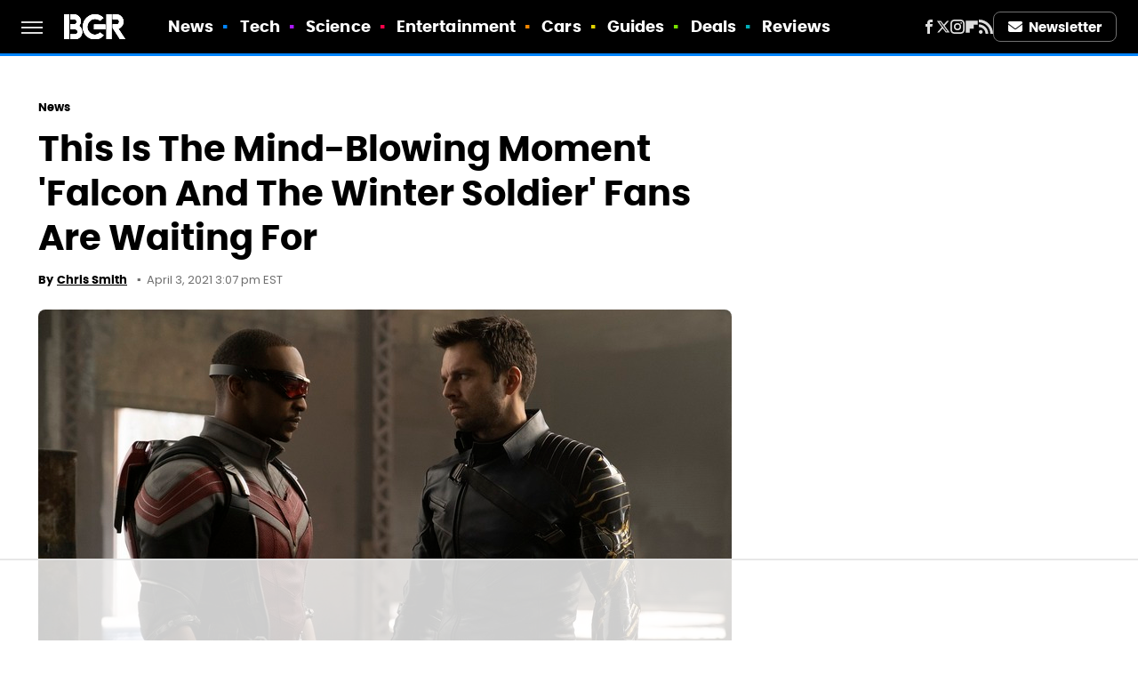

--- FILE ---
content_type: text/html
request_url: https://api.intentiq.com/profiles_engine/ProfilesEngineServlet?at=39&mi=10&dpi=936734067&pt=17&dpn=1&iiqidtype=2&iiqpcid=d5d89893-ac1e-4bd2-8e89-f2c19aa86745&iiqpciddate=1768681552774&pcid=1d648de9-eca9-43b5-b01f-82c7df5e8aba&idtype=3&gdpr=0&japs=false&jaesc=0&jafc=0&jaensc=0&jsver=0.33&testGroup=A&source=pbjs&ABTestingConfigurationSource=group&abtg=A&vrref=https%3A%2F%2Fwww.bgr.com
body_size: 57
content:
{"abPercentage":97,"adt":1,"ct":2,"isOptedOut":false,"data":{"eids":[]},"dbsaved":"false","ls":true,"cttl":86400000,"abTestUuid":"g_92ad8555-8c2a-43e0-bfba-845f74f18ad2","tc":9,"sid":-770415792}

--- FILE ---
content_type: text/html; charset=utf-8
request_url: https://www.google.com/recaptcha/api2/aframe
body_size: 225
content:
<!DOCTYPE HTML><html><head><meta http-equiv="content-type" content="text/html; charset=UTF-8"></head><body><script nonce="wTtOFaYiR2PSK0FDfWb6jQ">/** Anti-fraud and anti-abuse applications only. See google.com/recaptcha */ try{var clients={'sodar':'https://pagead2.googlesyndication.com/pagead/sodar?'};window.addEventListener("message",function(a){try{if(a.source===window.parent){var b=JSON.parse(a.data);var c=clients[b['id']];if(c){var d=document.createElement('img');d.src=c+b['params']+'&rc='+(localStorage.getItem("rc::a")?sessionStorage.getItem("rc::b"):"");window.document.body.appendChild(d);sessionStorage.setItem("rc::e",parseInt(sessionStorage.getItem("rc::e")||0)+1);localStorage.setItem("rc::h",'1768681559277');}}}catch(b){}});window.parent.postMessage("_grecaptcha_ready", "*");}catch(b){}</script></body></html>

--- FILE ---
content_type: text/plain
request_url: https://rtb.openx.net/openrtbb/prebidjs
body_size: -216
content:
{"id":"8ac3da76-1859-45b2-be4c-afac810bb7b3","nbr":0}

--- FILE ---
content_type: text/plain
request_url: https://rtb.openx.net/openrtbb/prebidjs
body_size: -216
content:
{"id":"b208ab42-7354-4532-abaf-6434005b0290","nbr":0}

--- FILE ---
content_type: text/plain
request_url: https://rtb.openx.net/openrtbb/prebidjs
body_size: -216
content:
{"id":"a7910872-9002-495a-b4ef-17d509c6005e","nbr":0}

--- FILE ---
content_type: application/javascript; charset=utf-8
request_url: https://fundingchoicesmessages.google.com/f/AGSKWxXHIpgCy4aedI6VdI-qsNVJ0HMTU6keaRWrr80SxLUeoVI1EvH5fFUfxNalHqMci--osp5lzmcsdz-phkODqm9PRguyh3VaEeY4kq-6SCSDW6dtmdUfX_GhSegHX9O2yls5ZpivRYjbMfhdeNPrZTcmFbMPLM6mVn8qN2ZpjVodaClDScvEXb_bMBay/_.ads1-/adscontrol._adlabel__bannerad./468x60-
body_size: -1290
content:
window['3cdc3cb2-e532-457a-9dc5-9739ffa6b6f9'] = true;

--- FILE ---
content_type: text/plain
request_url: https://rtb.openx.net/openrtbb/prebidjs
body_size: -81
content:
{"id":"fe0b1cb8-5600-42e0-a22a-2cd93b7ea818","nbr":0}

--- FILE ---
content_type: text/plain; charset=utf-8
request_url: https://ads.adthrive.com/http-api/cv2
body_size: 12126
content:
{"om":["-0pjoqFO2ao","01FbhqfRD48vPIm58loh","01d0fed9-7436-467d-89c3-ec91a4d27fa2","03ory6zo","06htwlxm","08189wfv","0929nj63","0RF6rOHsv7/kzncxnKJSjw==","0av741zl","0avwq2wa","0b0m8l4f","0b2980m8l4f","0c298picd1q","0cpicd1q","0d055427-fb8c-47ad-8579-f72b3d82e1b5","0fhptxpv","0fs6e2ri","0jdleylc","0p5m22mv","0p7rptpw","0pycs8g7","0r6m6t7w","0y0basn0","1","1011_302_56233468","1011_302_56233470","1011_302_56233481","1011_302_56233486","1011_302_56233491","1011_302_56233493","1011_302_56233497","1011_302_56233500","1011_302_56233549","1011_302_56233551","1011_302_56233565","1011_302_56233570","1011_302_56233573","1011_302_56233576","1011_302_56233616","1011_302_56233619","1011_302_56233630","1011_302_56233638","1011_302_56233668","1011_302_56233674","1011_302_56233686","1011_302_56273321","1011_302_56273331","1011_302_56273333","1011_302_56273337","1011_302_56273338","1028_8728253","10310289136970_491345701","10310289136970_594028899","10310289136970_674713956","10339421-5836009-0","10339426-5836008-0","10ua7afe","110_579121053608376283","110_583548785518836492","11142692","11509227","11519014","11526016","11579016","11633448","11837166","1185:1610277263","1185:1610326728","11896988","11928175","11999803","12010080","12010084","12010088","12123650","12142259","12151247","12219554","12219631","12219633","12219634","124684_155","124843_8","124844_19","124848_7","12491675","12499658","12837805","12837806","12850754","12850756","12gfb8kp","1374w81n","13mvd7kb","1453468","1610326728","1611092","16x7UEIxQu8","17_23391194","17_23391206","17_23391215","17_23391284","17_23391296","17_23487692","17_24104633","17_24104645","17_24104687","17_24104693","17_24104696","17_24104726","17_24632123","17_24655280","17_24655291","17_24683311","17_24683312","17_24683322","17_24696318","17_24696319","17_24696320","17_24696328","17_24696340","17_24766943","17_24766949","17_24766950","17_24766951","17_24766957","17_24766959","17_24766962","17_24766967","17_24766970","17_24766981","17_24766983","17_24766984","17_24766988","17_24767213","17_24767215","17_24767217","17_24767226","17_24767229","17_24767234","17_24767239","17_24767241","17_24767245","17_24767248","17_24767249","17_24767251","17_24767255","17_24767534","17k5v2f6","1891/84813","1891/84814","19298r1igh7","19r1igh7","1a2c9a6e-ecc8-4be3-a570-28d7c053a82b","1d298ytt0do","1de1ffb5-4a77-4807-9fc7-bdf9d1a232cb","1dwefsfs","1h7yhpl7","1kpjxj5u","1m7ow47i","1n7ce9xi","1zp8pjcw","1zuc5d3f","1zx7wzcw","202430_200_EAAYACog7t9UKc5iyzOXBU.xMcbVRrAuHeIU5IyS9qdlP9IeJGUyBMfW1N0_","202430_200_EAAYACogIm3jX30jHExW.LZiMVanc.j-uV7dHZ7rh4K3PRdSnOAyBBuRK60_","202430_200_EAAYACogfp82etiOdza92P7KkqCzDPazG1s0NmTQfyLljZ.q7ScyBDr2wK8_","20421090_200_EAAYACogCiuNvM3f3eqfQCYvohgwlLKRPzvhev8ZbASYAZtBcMoyBKdnm3s_","20421090_200_EAAYACogwcoW5vogT5vLuix.rAmo0E1Jidv8mIzVeNWxHoVoBLEyBJLAmwE_","205mlbis","2132:45327624","2132:45563096","2132:45596424","2132:45941257","2132:45968072","2132:45999649","2132:46038652","2132:46039087","2132:46039090","2132:46039259","2132:46039891","2132:46039894","2132:46039900","2149:12123650","2149:12147059","2149:12151096","2179:579593739337040696","2179:585139266317201118","2179:587183202622605216","2179:588366512778827143","2179:588463996220411211","2179:588837179414603875","2179:588969843258627169","2179:589289985696794383","2179:589318202881681006","2179:590157627360862445","2179:591283456202345442","2179:594033992319641821","2249:501971939","2249:512188092","2249:567996566","2249:581439030","2249:647637518","2249:650628516","2249:650628523","2249:657213025","2249:691925891","2249:694710256","2249:703430542","2249:703999775","2249:704193601","2249:771076973167","2249:784987457412","226226131","226226132","2307:06htwlxm","2307:0av741zl","2307:0b0m8l4f","2307:0hly8ynw","2307:0is68vil","2307:0y0basn0","2307:19r1igh7","2307:1h7yhpl7","2307:1m7ow47i","2307:1zuc5d3f","2307:28u7c6ez","2307:2xe5185b","2307:31yw6nyu","2307:3mzmxshy","2307:3o9hdib5","2307:43igrvcm","2307:45astvre","2307:4yevyu88","2307:53eajszx","2307:64x7dtvi","2307:6l5qanx0","2307:74scwdnj","2307:794di3me","2307:8fdfc014","2307:8orkh93v","2307:8w4klwi4","2307:9jse9oga","2307:9krcxphu","2307:9mspm15z","2307:9r15vock","2307:9t6gmxuz","2307:a2uqytjp","2307:a566o9hb","2307:ah70hdon","2307:be4hm1i2","2307:bj4kmsd6","2307:bpecuyjx","2307:c1hsjx06","2307:cbg18jr6","2307:cv2huqwc","2307:d8xpzwgq","2307:ekv63n6v","2307:ey8vsnzk","2307:f7ednk5y","2307:f85ra698","2307:fmmrtnw7","2307:g749lgab","2307:gnm8sidp","2307:hauz7f6h","2307:hzonbdnu","2307:ikl4zu8e","2307:iqe06xzw","2307:jd035jgw","2307:lp37a2wq","2307:lz23iixx","2307:meqbizuu","2307:mfsmf6ch","2307:mwwkdj9h","2307:n9sgp7lz","2307:nucue7bj","2307:o4v8lu9d","2307:ocnesxs5","2307:ou7pk8ny","2307:ouycdkmq","2307:pmtssbfz","2307:quk7w53j","2307:r8cq6l7a","2307:rifj41it","2307:s2ahu2ae","2307:s4s41bit","2307:sk4ge5lf","2307:tchmlp1j","2307:tty470r7","2307:u5zlepic","2307:u7p1kjgp","2307:urut9okb","2307:v2iumrdh","2307:v55v20rw","2307:v6l7vz2r","2307:vf0dq19q","2307:w15c67ad","2307:wt0wmo2s","2307:wwo5qowu","2307:xbw1u79v","2307:z58lye3x","2307:zj3di034","2319_66419_12499652","2319_66419_12499658","2319_66419_9046626","23786257","239604426","24080414","2409_15064_70_85445175","2409_15064_70_85445179","2409_15064_70_85445183","2409_15064_70_85445193","2409_15064_70_85445223","2409_15064_70_85808977","2409_15064_70_85808987","2409_15064_70_85808988","2409_15064_70_85809016","2409_15064_70_85809022","2409_15064_70_85809046","2409_15064_70_85809050","2409_15064_70_85809052","2409_15064_70_86128400","2409_25495_176_CR52092920","2409_25495_176_CR52092921","2409_25495_176_CR52092923","2409_25495_176_CR52092954","2409_25495_176_CR52092956","2409_25495_176_CR52092957","2409_25495_176_CR52092959","2409_25495_176_CR52150651","2409_25495_176_CR52153848","2409_25495_176_CR52175340","2409_25495_176_CR52178314","2409_25495_176_CR52178315","2409_25495_176_CR52178316","2409_25495_176_CR52186411","2409_25495_176_CR52188001","242366065","242408891","244435194","24598434","246453835","24655281","24732876","24947","25048614","25048620","25_0l51bbpm","25_13mvd7kb","25_4tgls8cg","25_4zai8e8t","25_52qaclee","25_53v6aquw","25_7d6bm1nb","25_87z6cimm","25_8b5u826e","25_cfnass1q","25_ctfvpw6w","25_efxglfc7","25_fjzzyur4","25_hgrz3ggo","25_hueqprai","25_m2n177jy","25_oiltskn6","25_op9gtamy","25_oz31jrd0","25_pvjtapo1","25_pz8lwofu","25_sgaw7i5o","25_sqmqxvaf","25_ti0s3bz3","25_utberk8n","25_x716iscu","25_xejccf8o","25_xz6af56d","25_yi6qlg3p","25_ztlksnbe","25_zwzjgvpw","26298r0zyqh","2636_103472_T26219498","2636_103472_T26338600","2662_199916_8153732","2662_199916_8153737","2662_200562_8166427","2662_200562_8168483","2662_200562_8168520","2662_255125_T26309109","2676:79096172","2676:85480675","2676:85480683","2709nr6f","2711_64_11999803","2711_64_12151096","2711_64_12151247","2715_9888_262592","2715_9888_440681","2715_9888_549410","2715_9888_551337","2760:176_CR52092921","2760:176_CR52175339","2760:176_CR52175340","2760:176_CR52178314","2760:176_CR52178316","27s3hbtl","28925636","28929686","28933536","28u7c6ez","29102835","29402249","29414696","29414711","29414845","2974:6851722","2974:8166422","2974:8166427","2974:8168473","2974:8168475","2974:8168479","2974:8168483","2974:8168519","2974:8168520","2974:8168539","2974:8168581","29_694150190","29_695879898","2_206_554442","2_206_554465","2_206_554480","2fewfcvj","2h298dl0sv1","2hdl0sv1","2kbya8ki","2qv6c9u3","2u65qoye","2v4qwpp9","2wj90v7b","2xe5185b","2y5a5qhb","306_23391296","306_23391302","306_24080414","306_24104675","306_24104696","306_24655281","306_24696317","306_24696332","306_24696345","306_24765550","306_24767217","308_125203_14","308_125204_11","3165236","31809564","31qdo7ks","32735354","3335_133884_702675191","3335_25247_700109391","33419362","33603859","33604490","33604871","33605403","33605687","33627470","34182009","34216164","34534170","3490:CR52092921","3490:CR52175339","3490:CR52175340","3490:CR52178314","3490:CR52178315","3490:CR52178316","3490:CR52212686","3490:CR52212688","3646_185414_8687255","3646_185414_8687256","3658_15078_u5zlepic","3658_155735_0pycs8g7","3658_15761_T26365763","3658_15936_31yw6nyu","3658_175625_be4hm1i2","3658_18152_nrlkfmof","3658_24589_9mspm15z","3658_253373_sk4ge5lf","3658_519209_lz23iixx","3658_603555_bj4kmsd6","3658_629625_3ws6ppdq","3658_629625_wu5qr81l","3658_87799_3mzmxshy","36_46_11063302","36_46_11125455","36_46_11707926","36_46_11881007","36_46_12147059","36_46_12156461","3702_139777_24765466","3702_139777_24765468","3702_139777_24765477","3702_139777_24765483","3702_139777_24765484","3702_139777_24765489","3702_139777_24765494","3702_139777_24765524","3702_139777_24765531","3702_139777_24765534","3702_139777_24765540","3702_139777_24765544","3702_139777_24765548","381513943572","38557829","38557850","39303318","39350186","39364467","3LMBEkP-wis","3a19xks2","3f1olgf0","3i298rzr1uu","3irzr1uu","3k7yez81","3kp5kuh1","3mzmxshy","3o6augn1","3o9hdib5","3v2n6fcp","3ws6ppdq","3x0i061s","3x7t8epg","4083IP31KS13kodabuilt_d901a","409_192565","409_216326","409_216364","409_216366","409_216384","409_216386","409_216396","409_216398","409_216401","409_216402","409_216404","409_216406","409_216407","409_216416","409_216418","409_216421","409_216422","409_216424","409_216426","409_216496","409_220149","409_220336","409_220364","409_223588","409_223589","409_223594","409_223597","409_223599","409_223604","409_225978","409_225982","409_225983","409_225986","409_225987","409_225988","409_225990","409_225992","409_225993","409_226314","409_226315","409_226316","409_226321","409_226322","409_226324","409_226326","409_226327","409_226331","409_226332","409_226336","409_226337","409_226342","409_226344","409_226347","409_226352","409_226354","409_226377","409_227223","409_227224","409_227226","409_227235","409_227260","409_228054","409_228059","409_228065","409_228105","409_228348","409_228354","409_228363","409_228370","409_228380","409_228381","409_228385","409_230726","409_230727","409_230728","409_231798","4111IP31KS13kodabuilt_d901a","42604842","42d5b6af-c14e-4536-9342-4a4334ad1e65","43919974","43919976","43919984","43919985","439246469228","43igrvcm","440681","44283562","44629254","44765434","44_664ac11063302","45596424","458901553568","45999649","45astvre","46039466","46039897","46039955","4642109_46_12123650","4642109_46_12142259","46_12123650","46_12142259","4715ec23-cee1-4051-b76c-8db16d11ec49","47192068","47700648","47839462","47869802","481703827","48424543","485027845327","48629971","48673577","48739106","48877306","49039749","49123013","4941618","4947806","4972638","4972640","49869015","4aqwokyz","4b80jog8","4fk9nxse","4ghpg1az","4qks9viz","4qxmmgd2","4tgls8cg","4yevyu88","4zai8e8t","501_76_dc8d076c-bdca-47b3-b013-d4c1ec524dd4","514819301","521_425_203499","521_425_203500","521_425_203501","521_425_203504","521_425_203505","521_425_203507","521_425_203508","521_425_203509","521_425_203514","521_425_203515","521_425_203516","521_425_203517","521_425_203518","521_425_203524","521_425_203525","521_425_203526","521_425_203529","521_425_203534","521_425_203535","521_425_203536","521_425_203542","521_425_203544","521_425_203611","521_425_203614","521_425_203615","521_425_203617","521_425_203618","521_425_203620","521_425_203621","521_425_203623","521_425_203632","521_425_203633","521_425_203634","521_425_203635","521_425_203636","521_425_203642","521_425_203645","521_425_203647","521_425_203656","521_425_203657","521_425_203659","521_425_203660","521_425_203663","521_425_203665","521_425_203669","521_425_203671","521_425_203674","521_425_203675","521_425_203677","521_425_203678","521_425_203680","521_425_203681","521_425_203682","521_425_203683","521_425_203684","521_425_203686","521_425_203687","521_425_203689","521_425_203690","521_425_203691","521_425_203692","521_425_203693","521_425_203695","521_425_203696","521_425_203699","521_425_203700","521_425_203702","521_425_203703","521_425_203705","521_425_203706","521_425_203708","521_425_203709","521_425_203711","521_425_203712","521_425_203713","521_425_203714","521_425_203715","521_425_203718","521_425_203720","521_425_203721","521_425_203726","521_425_203727","521_425_203728","521_425_203729","521_425_203730","521_425_203731","521_425_203732","521_425_203733","521_425_203735","521_425_203736","521_425_203738","521_425_203739","521_425_203741","521_425_203742","521_425_203743","521_425_203744","521_425_203745","521_425_203750","521_425_203863","521_425_203864","521_425_203867","521_425_203868","521_425_203871","521_425_203874","521_425_203877","521_425_203878","521_425_203879","521_425_203880","521_425_203882","521_425_203884","521_425_203885","521_425_203887","521_425_203890","521_425_203891","521_425_203892","521_425_203893","521_425_203894","521_425_203896","521_425_203897","521_425_203898","521_425_203900","521_425_203901","521_425_203905","521_425_203906","521_425_203907","521_425_203908","521_425_203909","521_425_203911","521_425_203912","521_425_203913","521_425_203917","521_425_203918","521_425_203921","521_425_203922","521_425_203924","521_425_203926","521_425_203928","521_425_203932","521_425_203934","521_425_203936","521_425_203938","521_425_203939","521_425_203940","521_425_203943","521_425_203945","521_425_203946","521_425_203947","521_425_203948","521_425_203950","521_425_203952","521_425_203956","521_425_203959","521_425_203961","521_425_203965","521_425_203966","521_425_203967","521_425_203968","521_425_203970","521_425_203972","521_425_203973","521_425_203975","521_425_203976","521_425_203977","521_425_203982","52321815","5316_139700_16d52f38-95b7-429d-a887-fab1209423bb","5316_139700_21be1e8e-afd9-448a-b27e-bafba92b49b3","5316_139700_25804250-d0ee-4994-aba5-12c4113cd644","5316_139700_4589264e-39c7-4b8f-ba35-5bd3dd2b4e3a","5316_139700_5546ab88-a7c9-405b-87de-64d5abc08339","5316_139700_6029f708-b9d6-4b21-b96b-9acdcadab3e5","5316_139700_605bf0fc-ade6-429c-b255-6b0f933df765","5316_139700_709d6e02-fb43-40a3-8dee-a3bf34a71e58","5316_139700_7ffcb809-64ae-49c7-8224-e96d7c029938","5316_139700_83b9cb16-076b-42cd-98a9-7120f6f3e94b","5316_139700_86ba33fe-6ccb-43c3-a706-7d59181d021c","5316_139700_8f247a38-d651-4925-9883-c24f9c9285c0","5316_139700_978023aa-d852-4627-8f12-684a08992060","5316_139700_9a3bafb0-c9ab-45f3-b86c-760a494d70d0","5316_139700_a1999e91-ac02-4758-9ed1-b5acddc66573","5316_139700_ae41c18c-a00c-4440-80fa-2038ea8b78cb","5316_139700_b801ca60-9d5a-4262-8563-b7f8aef0484d","5316_139700_cbda64c5-11d0-46f9-8941-2ca24d2911d8","5316_139700_cebab8a3-849f-4c71-9204-2195b7691600","5316_139700_d1a8183a-ff72-4a02-b603-603a608ad8c4","5316_139700_d1c1eb88-602b-4215-8262-8c798c294115","5316_139700_d2b31186-c58d-41dc-86a4-530f053c04b0","5316_139700_de0a26f2-c9e8-45e5-9ac3-efb5f9064703","5316_139700_e3bec6f0-d5db-47c8-9c47-71e32e0abd19","5316_139700_e57da5d6-bc41-40d9-9688-87a11ae6ec85","5316_139700_ed348a34-02ad-403e-b9e0-10d36c592a09","5316_139700_f7be6964-9ad4-40ba-a38a-55794e229d11","5316_139700_f8bf79aa-cdd1-4a88-ba89-cc9c12ddc76b","5316_139700_fd97502e-2b85-4f6c-8c91-717ddf767abc","5316_139700_ff6b1956-4107-4a11-8571-b9f334130ae3","538a9160-6936-4ed3-99e2-6742d31da02e","53osz248","53v6aquw","54539649","549410","549423","5510:cymho2zs","5510:ouycdkmq","5510:quk7w53j","55110199","551165ad-4b28-454f-8853-ba636ba5b91c","55116643","55116649","553781814","553804","554460","554462","554465","554470","554480","5563_66529_OADD2.1173178935860849_1GJJ21J4FWD1WKT","5563_66529_OADD2.1315016043315954_1LRAI58QVWML6Z5","5563_66529_OADD2.1316115555005011_1PNQA7FM52TR1BL","5563_66529_OADD2.1316115555006019_1AQHLLNGQBND5SG","5563_66529_OADD2.1316115555006035_1BOR557HKKGBS8T","5563_66529_OADD2.1316115555006067_1AFF9YF5EFIKTFD","5563_66529_OADD2.1321613113157448_15LE1YAJCDGWXY5","5563_66529_OADD2.1323812136496730_16G3KHZQ3S8D306","5563_66529_OADD2.1323812136498266_19VO1I9L22YEYIS","5563_66529_OADD2.1323812136498330_14H1GRWC8VKK7WM","5563_66529_OADD2.1324911647936571_1LSIB1P9G0X5U4M","5563_66529_OADD2.1326011159790380_1WMLD4HUE15VG23","5563_66529_OADD2.7284328140867_1QMTXCF8RUAKUSV9ZP","5563_66529_OADD2.7284328163393_196P936VYRAEYC7IJY","5563_66529_OADD2.7353135342660_1W3POM3CHQTDEMBRX6","5563_66529_OADD2.7353135342683_1C1R07GOEMYX1FANED","5563_66529_OADD2.7353135343210_1Q4LXSN5SX8NZNBFZM","5563_66529_OADD2.7353135343868_1E1TPI30KD80KE1BFE","5563_66529_OAIP.104c050e6928e9b8c130fc4a2b7ed0ac","5563_66529_OAIP.1a822c5c9d55f8c9ff283b44f36f01c3","5563_66529_OAIP.62e74751a852496b3b3d451c7a492ce0","5563_66529_OAIP.a946b3f1802781335ea08c036275bc22","5563_66529_OAIP.dac0f5601c2f645e695649dab551ee11","5563_66529_OAIP.df754434beb9f7e2c808ec46ebb344a6","55763523","557_409_216366","557_409_216396","557_409_216398","557_409_216406","557_409_216596","557_409_216606","557_409_220139","557_409_220149","557_409_220159","557_409_220334","557_409_220336","557_409_220343","557_409_220344","557_409_220354","557_409_220358","557_409_220364","557_409_220366","557_409_223589","557_409_223599","557_409_225987","557_409_225988","557_409_226312","557_409_226354","557_409_228054","557_409_228055","557_409_228064","557_409_228065","557_409_228077","557_409_228087","557_409_228105","557_409_228115","557_409_228349","557_409_228354","557_409_228363","557_409_228370","557_409_235268","557_409_235274","557_409_235277","558_93_0y0basn0","558_93_be4hm1i2","558_93_cv2huqwc","558_93_m2n177jy","558_93_nrlkfmof","558_93_op9gtamy","558_93_pz8lwofu","55965333","560_74_18236270","560_74_18236273","56341213","56635908","56635945","566484162","56794606","576777115309199355","579199547309811353","579593739337040696","58116767","58117332","5826547751","583652883178231326","585139266317201118","587183202622605216","588366512778827143","588463996220411211","588837179414603875","589289985696794383","589318202881681006","589816802064845976","591283456202345442","59751535","59818357","59873208","59873222","59873223","59873230","5b9c678c-b726-4d50-a883-cb45505fccf7","5dd5limo","5ia3jbdy","5iujftaz","5loeumqb","5mh8a4a2","5sfc9ja1","5xj5jpgy","600618969","60146355","60168597","6026574625","60398509","60398729","605367463","60618611","609577512","60f5a06w","61082324","61085224","61102880","61210719","61213159","613344ix","61524915","61526215","618576351","618653722","618876699","618980679","61900466","619089559","61916211","61916223","61916225","61916227","61916229","61932920","61932925","61932933","61932957","62019681","62020288","62187798","6226505231","6226505239","6226522289","6226530649","6250_66552_873717476","6250_66552_T26310990","627225143","627227759","627290883","627309156","627309159","627506494","627506665","62785693","628015148","628086965","628153053","628222860","628223277","628360579","628360582","628444259","628444349","628444433","628444439","628456310","628456313","628456379","628456382","628456403","628622163","628622166","628622172","628622175","628622178","628622241","628622244","628622247","628622250","628683371","628687043","628687157","628687460","628687463","628803013","628841673","628990952","629007394","629009180","629167998","629168001","629168010","629168565","629171196","629171202","629255550","629350437","62946736","62946743","62946745","62946748","629488423","62978284","62978299","62978305","62980383","62980385","62981075","62981371","629817930","62981822","62987257","62994970","629984747","630137823","6365_61796_725871022959","6365_61796_729220897126","6365_61796_742174851279","6365_61796_784844652399","6365_61796_784880263591","6365_61796_784880274628","6365_61796_784880275132","6365_61796_784880275153","6365_61796_784880275657","6365_61796_784971491009","6365_61796_785325848871","6365_61796_785326944648","6365_61796_785451849518","6365_61796_785452880867","6365_61796_785452881104","6365_61796_787899938827","6365_61796_790586041893","6365_61796_790703534108","6365_61796_791587479026","63barbg1","643735da-55e7-42c7-b631-94aeb0fa44ab","644d6811-adb9-470c-adbe-10b86387438c","645291104","648104664","648104695","651637446","651637459","651637461","651637462","652348590","65433108-1355-43f4-98e0-6e5a323826ef","659216891404","659713728691","668017682","670_9916_628990318","673375558002","67swazxr","680_99480_685190804","680_99480_685191118","680_99480_692219005","680_99480_700109379","680_99480_700109389","680_99480_700109393","683692339","683730753","683738007","683738706","684493019","686020363","68rseg59","690_99485_1610326728","694906156","694912939","695233031","695782807","695879872","695879875","695879895","695879898","696332890","696504968","697189861","697189863","697189865","697189873","697189874","697189883","697189897","697189905","697189924","697189927","697189949","697189963","697189965","697189970","697189980","697189989","697189991","697189993","697189994","697189999","697190001","697190006","697190012","697190091","697525780","697525781","697525793","697525795","697525824","697525832","697876985","697876986","697876988","697876994","697876997","697876998","697876999","697877001","697893422","698637253","698637285","699109671","699122090","699512010","699812857","6bfbb9is","6eeb4e4a-344d-40bf-b771-e8051962f284","6l5qanx0","6lmy2lg0","6mrds7pc","6p9v1joo","6rbncy53","6u4glzf8","6yyccobr","6zt4aowl","700109383","700109389","700109391","700117713","701275734","701276081","701278088","701278089","702759138","702759712","703142272","703430542","70_82133852","70_82133859","70_83443016","70_83443027","70_83443045","70_85943184","70_85943187","70_86735974","725307849769","725458092885","7255_121665_dsp-57810","7354_138543_85445179","7354_138543_85808988","739625865767","7414_121891_6205231","7414_121891_6205239","741oszfk","74_628990318","74_674713065","74scwdnj","76odrdws","7732580","78d72e45-8a29-4008-9374-77d5b7602303","79096172","794di3me","7969_149355_19682095","7969_149355_42828300","7969_149355_44283562","7969_149355_45941257","7969_149355_45999649","7cmeqmw8","7i30xyr5","7jvs1wj8","7n298vw7gw6","7nnanojy","7o4w91vc","7qIE6HPltrY","80072814","80072816","80072821","80072827","80072858","80072861","80072864","8064018","80ec5mhd","8125790","8152859","8152878","8152879","8153725","8153732","8153741","8153743","8153749","8154360","8154361","8154365","8161137","8168539","82133854","82133858","82133859","82286811","82286818","82286846","82ubdyhk","8341_230731_579199547309811353","8341_230731_579593739337040696","8341_230731_585139266317201118","8341_230731_587183202622605216","8341_230731_588366512778827143","8341_230731_588463996220411211","8341_230731_588837179414603875","8341_230731_588969843258627169","8341_230731_589289985696794383","8341_230731_589318202881681006","8341_230731_590157627360862445","8341_230731_591283456202345442","8341_230731_594033992319641821","83443036","83443827","84578111","84578122","84578143","84578144","85444904","85444969","85445129","85445144","85445161","85445175","85445183","85445193","85472783","85480678","85480691","85480707","85808977","85808981","85808987","85808988","85808997","85809006","85809007","85809016","85809022","85809034","85809043","85809046","85809050","85809052","85809095","85809113","85943187","85943196","85x2bab9","86470620","86470621","86509224","86509226","86509229","86735969","87z6cimm","88o5ox1x","8968064","8ax1f5n9","8b5u826e","8fdfc014","8k2jpc30","8orkh93v","8s8c5dlv","8w4klwi4","8y298tbkou1","8y2y355b","9057/0328842c8f1d017570ede5c97267f40d","9057/0da634e56b4dee1eb149a27fcef83898","9057/211d1f0fa71d1a58cabee51f2180e38f","90_12219552","90_12219563","90_12219591","90_12219631","90_12219634","90_12491656","90_12491686","90_12491687","90_12552078","90_12837806","91950569","91950609","91950635","91950639","91950696","91950698","93_ajnkkyp6","93_sk4ge5lf","9632594","97_8152859","97_8152878","97fzsz2a","98xzy0ek","9d5f8vic","9jse9oga","9krcxphu","9l06fx6u","9mspm15z","9nex8xyd","9r15vock","9r29815vock","9rqgwgyb","9rvsrrn1","9s4tjemt","9t6gmxuz","Fxy_uOiq69E","GF2llT3I7V092SEHV7VN","H3K0I91MINndaP0RVaPr","JK8rCq1Svp0","KXbVAoi3Slg","Ku_uLZnTchg","MIcBYCEIhGU","YM34v0D1p1g","YlnVIl2d84o","_P-zIIc5ugE","a0oxacu8","a12548b2-8a01-43f5-aed3-e73c82cc6872","a25qwwl5","a2uqytjp","a3551404-7a92-4b47-8f64-d9be08b8a298","a417b6dd-0971-40c5-84c0-d67465253c21","a4nw4c6t","a566o9hb","a7c18d76-c080-4e6f-bd55-6107015ceefc","abhu2o6t","ah70hdon","ai51bqq6","ajnkkyp6","akt5hkea","aowdo2sf","auyahd87","axw5pt53","b3sqze11","b7029554-0419-4d44-a801-cfbcb0a402e9","b90cwbcd","bahmlw90","be2984hm1i2","be4hm1i2","bj2984kmsd6","bj298uitpum","bj4kmsd6","bmp4lbzm","bpecuyjx","bpwmigtk","bw5y4xkp","byle7ryp","c1hsjx06","c22985t9p0u","c25t9p0u","c7298i6r1q4","c75hp4ji","cbg18jr6","cd0f1e31-6697-4155-9116-3102305743ba","cd29840m5wq","cd40m5wq","cfnass1q","cqant14y","cr-19teyq8lubwe","cr-1oplzoysu9vd","cr-1oplzoysuatj","cr-1oplzoysubwe","cr-1oplzoysubxe","cr-3f8qyes3u9vd","cr-3f8qyes3uatj","cr-4dajtwgmubxe","cr-6ovjht2eu9vd","cr-6ovjht2euatj","cr-6ovjht2eubwe","cr-6ovjht2eubxe","cr-72occ8olubwe","cr-72occ8olubxe","cr-96xuyi1yu8rm","cr-96xuyi3qu8rm","cr-96xuyi4pu8rm","cr-96xuyi4vu9xg","cr-97pzzgzrubqk","cr-97y25lzsubqk","cr-98qy2h5qubqk","cr-98qyxd8vubqk","cr-98qyxf3wubqk","cr-98ru5j2su8rm","cr-98ru5j2tu8rm","cr-98ru5j2tu9xg","cr-98t25j4xu8rm","cr-98t25j4xu9xg","cr-98utwg3yu8rm","cr-99bo9kj0u9vd","cr-99bo9kj0uatj","cr-99bo9kj0ubwe","cr-9hxzbqc08jrgv2","cr-Bitc7n_p9iw__vat__49i_k_6v6_h_jce2vj5h_I4lo9gokm","cr-Bitc7n_p9iw__vat__49i_k_6v6_h_jce2vj5h_KnXNU4yjl","cr-Bitc7n_p9iw__vat__49i_k_6v6_h_jce2vj5h_PxWzTvgmq","cr-Bitc7n_p9iw__vat__49i_k_6v6_h_jce2vj5h_Sky0Cdjrj","cr-Bitc7n_p9iw__vat__49i_k_6v6_h_jce2vj5h_ZUFnU4yjl","cr-Bitc7n_p9iw__vat__49i_k_6v6_h_jce2vj5h_buspHgokm","cr-Bitc7n_p9iw__vat__49i_k_6v6_h_jce2vj5h_yApYgdjrj","cr-Bitc7n_p9iw__vat__49i_k_6v6_h_jce2vm6d_DqiOfdjrj","cr-Bitc7n_p9iw__vat__49i_k_6v6_h_jce2vm6d_ckZpqgokm","cr-a9s2xe6yubwj","cr-a9s2xe8tubwj","cr-a9s2xf0uubwj","cr-a9s2xf1tubwj","cr-a9s2xf8vubwj","cr-a9s2xfzsubwj","cr-a9s2xfzvubwj","cr-a9s2xgzrubwj","cr-aaqt0j3xubwj","cr-aaqt0j5vubwj","cr-aaqt0j7qubwj","cr-aaqt0j7wubwj","cr-aaqt0j8subwj","cr-aaqt0j8vubwj","cr-aaqt0k0wubwj","cr-aaqt0k1vubwj","cr-aaqt0kzrubwj","cr-aav1zg0qubwj","cr-aav1zg0rubwj","cr-aav1zg0wubwj","cr-aav22g0wubwj","cr-aav22g2rubwj","cr-aav22g2wubwj","cr-aav22g3tubwj","cr-aav22g3uubwj","cr-aavwye0pubwj","cr-aavwye0xubwj","cr-aavwye1uubwj","cr-aawz2m3vubwj","cr-aawz2m3yubwj","cr-aawz2m4pubwj","cr-aawz2m4qubwj","cr-aawz2m4subwj","cr-aawz2m4vubwj","cr-aawz2m4yubwj","cr-aawz2m5xubwj","cr-aawz2m6qubwj","cr-aawz2m7uubwj","cr-aawz2m7xubwj","cr-aawz3f0uubwj","cr-aawz3f0wubwj","cr-aawz3f1rubwj","cr-aawz3f1yubwj","cr-aawz3f2tubwj","cr-aawz3f3qubwj","cr-aawz3f3xubwj","cr-aawz3i2qubwj","cr-aawz3i2xubwj","cr-bai9pzp9ubwe","cr-ccr05f8w17tmu","cr-dojcb69ou9vd","cr-eh447mhhubwe","cr-etupep94u9vd","cr-gaqt1_k4quarex4qntt","cr-gaqt1_k4quarey7qntt","cr-ghun4f53u9vd","cr-ghun4f53uatj","cr-ghun4f53ubxe","cr-h6q46o706lrgv2","cr-hrtwp4wgubwe","cr-k1raq3v1u9vd","cr-kz4ol95lu9vd","cr-kz4ol95lubwe","cr-lg354l2uvergv2","cr-p03jl497ubwe","cr-p03jl497ubxe","cr-rjpw1wfluatj","cr-sk1vaer4u9vd","cr-sk1vaer4ubwe","cr-u8cu3kinu9vd","cr-vu0tbhteubwe","cr-w5suf4cpuatj","cr-w5suf4cpubwe","cr-wm8psj6gubwe","cr-wvy9pnlnubwe","cr-x5xes1eju9vd","cr-x5xes1ejuatj","cr-x5xes1ejubwe","cr-xu1ullzyubxe","cr-z9u02gwouatj","cv2982huqwc","cv2huqwc","cymho2zs","czt3qxxp","d4298pqkecm","d4pqkecm","d8ijy7f2","d8xpzwgq","da298w00eve","dac0b724-ffdc-4c52-9c3d-ac952d916e0f","daw00eve","dg2WmFvzosE","dttupnse","dwjp56fe","e1a2wlmi","e2c76his","e2qeeuc5","e406ilcq","e455ddb6-ff0e-475e-a584-1a3478b14ace","e56de56b-4cf1-4b69-ba07-2a08d8dbd32b","e8n9ryop","eb9vjo1r","ek298ocpzhh","ekocpzhh","ekv63n6v","emhpbido","ev298edu5hh","ewkg7kgl","expz26it","extremereach_creative_76559239","ey8vsnzk","f0u03q6w","f3298craufm","f3craufm","f7ednk5y","f85ra698","f9298zmsi7x","fcn2zae1","fdjuanhs","fdujxvyb","fe093091-d7c3-4a00-9df9-9e2249a53d29","ffh2l3vn","fjp0ceax","fjzzyur4","fmbxvfw0","fmmrtnw7","fp1b02fe","ft298guiytk","fv85xz0v","fwpo5wab","g4iapksj","g4kw4fir","g529811rwow","g749lgab","g88ob0qg","gb15fest","ge4000vb","ge4kwk32","gjwam5dw","gnm8sidp","gwpcbh4q","gy298li6xth","h32sew6s","h5p8x4yp","h828fwf4","hauz7f6h","hgrz3ggo","hniwwmo2","hu2988cf63l","hu8cf63l","hueqprai","hwr63jqc","hx1ws29n","hxxrc6st","hzonbdnu","i2aglcoy","i729876wjt4","i776wjt4","i7sov9ry","i8q65k6g","i90isgt0","ikl4zu8e","in3ciix5","io24rg11","iqe06xzw","is1l9zv2","itaqmlds","iti1dt76","j39smngx","j4r0agpc","j6rba5gh","jd035jgw","jdmljx89","jgsvxgob","jox7do5h","jr169syq","jsu57unw","jxrvgonh","k1mcz4wq","k6mxdk4o","kc625orn","ke298c2e1sf","kecbwzbd","keclz3yy","kgfwtasx","kk5768bd","kn298w9r6zj","kniwm2we","knoebx5v","ksrdc5dk","l4k37g7y","lc298408s2k","lc408s2k","ld4s8rgs","lmkhu9q3","lp37a2wq","lqik9cb3","ls74a5wb","lui7w03k","lz23iixx","lz29823iixx","m2n177jy","m4298xt6ckm","m4xt6ckm","m9tz4e6u","meqbizuu","mfsmf6ch","mh2a3cu2","min949in","mk19vci9","mn537fcq","mne39gsk","mnzinbrt","mtsc0nih","mud07se0","mvtp3dnv","mwdyi6u5","mwnvongn","mwwkdj9h","n02986kpcfp","n06kpcfp","n1nubick","n2upfwmy","ndestypq","ndzqebv9","nn3y3so6","nrlkfmof","nv0uqrqm","o1298jh90l5","o1jh90l5","o2s05iig","o705c5j6","o82m4j0i","oc298zmkbuu","ocnesxs5","oczmkbuu","oe31iwxh","ofoon6ir","op9gtamy","ot91zbhz","ou7pk8ny","ouycdkmq","ov298eppo2h","oz31jrd0","ozdii3rw","p7176b0m","pefxr7k2","pi6u4hm4","piwneqqj","pjxc277c","pmkj87wh","poc1p809","prq4f8da","ptb9camj","pxjRKdM1cbg","pz298b03410","pz8lwofu","q0eDVM5+m0CR7ZqJ2kxA+A==","q9I-eRux9vU","q9plh3qd","qM1pWMu_Q2s","qa298oxvuy4","qaoxvuy4","qb0ub2bp","qffuo3l3","qhywzxbg","qj298rjt3pn","qqvgscdx","qrenqmcq","qu298k7w53j","quk7w53j","qv298lojyqt","qxi9c14e","qxyinqse","r3298co354x","r35763xz","r3co354x","r3hia4da","rh63nttv","ri85joo4","riaslz7g","risjxoqk","rmenh8cz","rnvjtx7r","rrlikvt1","runvvh7o","rxj4b6nw","s2298ahu2ae","s2ahu2ae","s4s41bit","sagk476t","scpvMntwtuw","sfg1qb1x","sgaw7i5o","sk4ge5lf","sl8m2i0l","sqmqxvaf","sslkianq","st298jmll2q","sttgj0wj","t2298dlmwva","t2dlmwva","t34l2d9w","t3gzv5qs","t4zab46q","t52988zjs8i","t58zjs8i","t5kb9pme","t73gfjqn","tchmlp1j","tdz93y2s","ti0s3bz3","tk209rcs","tqejxuf9","tsa21krj","tsf8xzNEHyI","tt298y470r7","tty470r7","tw7wlpw5","twc88lda","twf10en3","tya88pf0","u17dcovi","u2x4z0j8","u3i8n6ef","u4atmpu4","u7686i20","u7p1kjgp","ubz453gi","uda4zi8x","uf7vbcrs","uhebin5g","urut9okb","usle8ijx","uslxv9bg","ut298hwjnbu","ut42112berk8n","utberk8n","v2iumrdh","v55v20rw","v6298jdn8gd","v6jdn8gd","vbivoyo6","ven7pu1c","vf0dq19q","vj7hzkpp","vl2j938k","vosqszns","vsotnu64","w15c67ad","w1ws81sy","w5et7cv9","w6eb7c37","w82ynfkl","w8ck01gq","waryafvp","wix9gxm5","wt0wmo2s","wu5qr81l","wwo5qowu","wxfnrapl","x1aipl6t","x21s451d","x22981s451d","x420t9me","x716iscu","x9yz5t0i","xafmw0z6","xdaezn6y","xe298jccf8o","xi0pzcw8","xi2980pzcw8","xnog6vk7","xtxa8s2d","xwhet1qh","xz6af56d","y6mvqh9c","ya949d2z","ybgpfta6","ygmhp6c6","yi6qlg3p","yl9likui","yprp5ngb","z58lye3x","z8298p3j18i","z8hcebyi","z8nf2wmg","z8p3j18i","zfexqyi5","zibvsmsx","zj3di034","zonj6ubl","ztejkgvg","ztlksnbe","zwzjgvpw","7979132","7979135"],"pmp":[],"adomains":["1md.org","a4g.com","about.bugmd.com","acelauncher.com","adameve.com","adelion.com","adp3.net","advenuedsp.com","aibidauction.com","aibidsrv.com","akusoli.com","allofmpls.org","arkeero.net","ato.mx","avazutracking.net","avid-ad-server.com","avid-adserver.com","avidadserver.com","aztracking.net","bc-sys.com","bcc-ads.com","bidderrtb.com","bidscube.com","bizzclick.com","bkserving.com","bksn.se","brightmountainads.com","bucksense.io","bugmd.com","ca.iqos.com","capitaloneshopping.com","cdn.dsptr.com","clarifion.com","clean.peebuster.com","cotosen.com","cs.money","cwkuki.com","dallasnews.com","dcntr-ads.com","decenterads.com","derila-ergo.com","dhgate.com","dhs.gov","digitaladsystems.com","displate.com","doyour.bid","dspbox.io","envisionx.co","ezmob.com","fla-keys.com","fmlabsonline.com","g123.jp","g2trk.com","gadgetslaboratory.com","gadmobe.com","getbugmd.com","goodtoknowthis.com","gov.il","grosvenorcasinos.com","guard.io","hero-wars.com","holts.com","howto5.io","http://bookstofilm.com/","http://countingmypennies.com/","http://fabpop.net/","http://folkaly.com/","http://gameswaka.com/","http://gowdr.com/","http://gratefulfinance.com/","http://outliermodel.com/","http://profitor.com/","http://tenfactorialrocks.com/","http://vovviral.com/","https://instantbuzz.net/","https://www.royalcaribbean.com/","ice.gov","imprdom.com","justanswer.com","liverrenew.com","longhornsnuff.com","lovehoney.com","lowerjointpain.com","lymphsystemsupport.com","meccabingo.com","media-servers.net","medimops.de","miniretornaveis.com","mobuppsrtb.com","motionspots.com","mygrizzly.com","myiq.com","myrocky.ca","national-lottery.co.uk","nbliver360.com","ndc.ajillionmax.com","nibblr-ai.com","niutux.com","nordicspirit.co.uk","notify.nuviad.com","notify.oxonux.com","own-imp.vrtzads.com","paperela.com","paradisestays.site","parasiterelief.com","peta.org","pfm.ninja","photoshelter.com","pixel.metanetwork.mobi","pixel.valo.ai","plannedparenthood.org","plf1.net","plt7.com","pltfrm.click","printwithwave.co","privacymodeweb.com","rangeusa.com","readywind.com","reklambids.com","ri.psdwc.com","royalcaribbean.com","royalcaribbean.com.au","rtb-adeclipse.io","rtb-direct.com","rtb.adx1.com","rtb.kds.media","rtb.reklambid.com","rtb.reklamdsp.com","rtb.rklmstr.com","rtbadtrading.com","rtbsbengine.com","rtbtradein.com","saba.com.mx","safevirus.info","securevid.co","seedtag.com","servedby.revive-adserver.net","shift.com","simple.life","smrt-view.com","swissklip.com","taboola.com","tel-aviv.gov.il","temu.com","theoceanac.com","track-bid.com","trackingintegral.com","trading-rtbg.com","trkbid.com","truthfinder.com","unoadsrv.com","usconcealedcarry.com","uuidksinc.net","vabilitytech.com","vashoot.com","vegogarden.com","viewtemplates.com","votervoice.net","vuse.com","waardex.com","wapstart.ru","wayvia.com","wdc.go2trk.com","weareplannedparenthood.org","webtradingspot.com","www.royalcaribbean.com","xapads.com","xiaflex.com","yourchamilia.com"]}